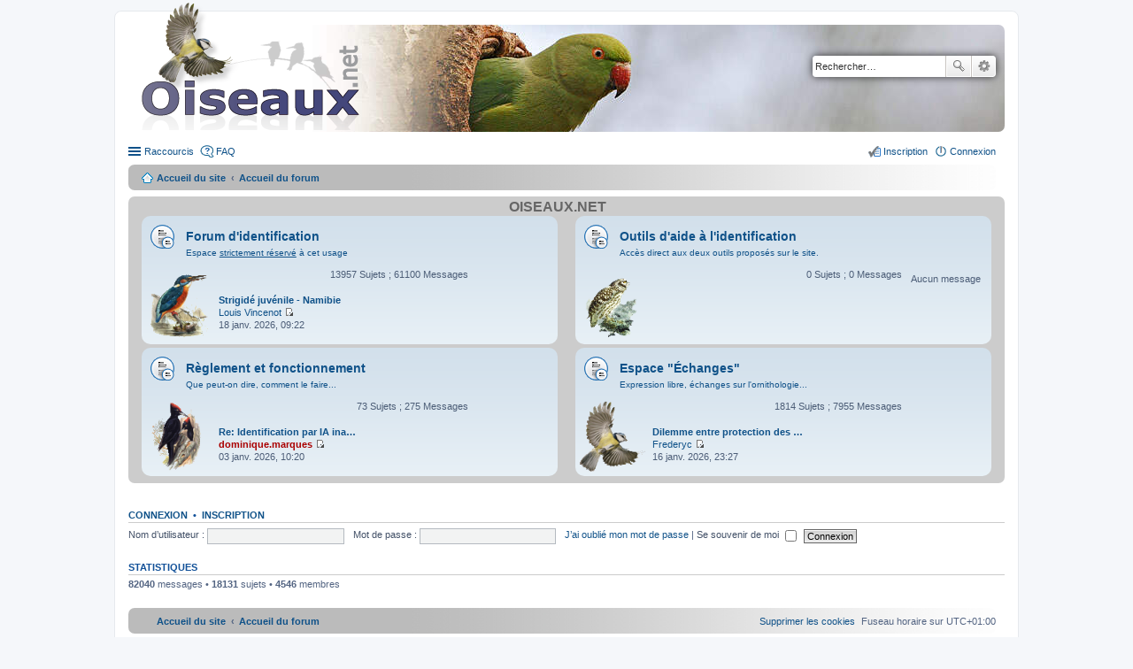

--- FILE ---
content_type: text/html; charset=UTF-8
request_url: https://forum.oiseaux.net/index.php?sid=44bdf2a2b1da5203d7feb561457bb8de
body_size: 4540
content:
<!DOCTYPE html>
<html dir="ltr" lang="fr">
<head>
<meta charset="utf-8" />
<meta name="viewport" content="width=device-width" />

<title>Forum Oiseaux.net - Page d’accueil</title>

	<link rel="alternate" type="application/atom+xml" title="Flux - Forum Oiseaux.net" href="/feed?sid=aaa707fe0b4e8faea87a817cd0aa65ff" />		<link rel="alternate" type="application/atom+xml" title="Flux - Tous les forums" href="/feed?sid=aaa707fe0b4e8faea87a817cd0aa65ff?mode=forums" />	<link rel="alternate" type="application/atom+xml" title="Flux - Nouveaux sujets" href="/feed?sid=aaa707fe0b4e8faea87a817cd0aa65ff?mode=topics" />	<link rel="alternate" type="application/atom+xml" title="Flux - Sujets actifs" href="/feed?sid=aaa707fe0b4e8faea87a817cd0aa65ff?mode=topics_active" />		
	<link rel="canonical" href="https://forum.oiseaux.net/" />

<!--
	phpBB style name: prosilver
	Based on style:   prosilver (this is the default phpBB3 style)
	Original author:  Tom Beddard ( http://www.subBlue.com/ )
	Modified by:
-->

<link href="./styles/birds/theme/print.css?assets_version=537" rel="stylesheet" type="text/css" media="print" title="printonly" />
<link href="./styles/birds/theme/stylesheet.css?assets_version=537" rel="stylesheet" type="text/css" media="screen, projection" />
<link href="./styles/birds/theme/fr/stylesheet.css?assets_version=537" rel="stylesheet" type="text/css" media="screen, projection" />
<link href="./styles/birds/theme/responsive.css?assets_version=537" rel="stylesheet" type="text/css" media="only screen and (max-width: 700px), only screen and (max-device-width: 700px)" />



<!--[if lte IE 9]>
	<link href="./styles/birds/theme/tweaks.css?assets_version=537" rel="stylesheet" type="text/css" media="screen, projection" />
<![endif]-->


<link href="./ext/vse/abbc3/styles/all/theme/abbc3_common.min.css?assets_version=537" rel="stylesheet" media="screen">
<link href="./ext/vse/lightbox/styles/all/template/lightbox/css/lightbox.min.css?assets_version=537" rel="stylesheet" media="screen">


	<style>
		@media (min-width: 900px) {
			.signature img.postimage,			.content img.postimage {
				
				max-width: 400px !important;
			}
		}
	</style>

</head>
<body id="phpbb" class="nojs notouch section-index ltr ">


<div id="wrap">
	<a id="top" class="anchor" accesskey="t"></a>
	<div id="page-header">
		<div class="headerbar">
			<div class="inner">

			<div id="site-description">
				<a id="logo" class="logo" href="https://www.oiseaux.net" title="Accueil du site"><span class="imageset site_logo"></span></a>
				<!--
				 <h1>Forum Oiseaux.net</h1>
				<p></p>
					<p class="skiplink"><a href="#start_here">Accéder au contenu</a></p>
				 -->
			</div>

						<div id="search-box" class="search-box search-header">
				<form action="./search.php?sid=aaa707fe0b4e8faea87a817cd0aa65ff" method="get" id="search">
				<fieldset>
					<input name="keywords" id="keywords" type="search" maxlength="128" title="Rechercher par mots-clés" class="inputbox search tiny" size="20" value="" placeholder="Rechercher…" />
					<button class="button icon-button search-icon" type="submit" title="Rechercher">Rechercher</button>
					<a href="./search.php?sid=aaa707fe0b4e8faea87a817cd0aa65ff" class="button icon-button search-adv-icon" title="Recherche avancée">Recherche avancée</a>
					<input type="hidden" name="sid" value="aaa707fe0b4e8faea87a817cd0aa65ff" />

				</fieldset>
				</form>
			</div>
			
			</div>
		</div>

		<div class="navbar" role="navigation">
	<div class="inner">

	<ul id="nav-main" class="linklist bulletin" role="menubar">

		<li id="quick-links" class="small-icon responsive-menu dropdown-container" data-skip-responsive="true">
			<a href="#" class="responsive-menu-link dropdown-trigger">Raccourcis</a>
			<div class="dropdown hidden">
				<div class="pointer"><div class="pointer-inner"></div></div>
				<ul class="dropdown-contents" role="menu">
					
											<li class="separator"></li>
																								<li class="small-icon icon-search-unanswered"><a href="./search.php?search_id=unanswered&amp;sid=aaa707fe0b4e8faea87a817cd0aa65ff" role="menuitem">Sujets sans réponse</a></li>
						<li class="small-icon icon-search-active"><a href="./search.php?search_id=active_topics&amp;sid=aaa707fe0b4e8faea87a817cd0aa65ff" role="menuitem">Sujets actifs</a></li>
						<li class="separator"></li>
						<li class="small-icon icon-search"><a href="./search.php?sid=aaa707fe0b4e8faea87a817cd0aa65ff" role="menuitem">Rechercher</a></li>
					
										<li class="separator"></li>

									</ul>
			</div>
		</li>

				<li class="small-icon icon-faq" data-skip-responsive="true"><a href="/help/faq?sid=aaa707fe0b4e8faea87a817cd0aa65ff" rel="help" title="Foire aux questions" role="menuitem">FAQ</a></li>
						
			<li class="small-icon icon-logout rightside"  data-skip-responsive="true"><a href="./ucp.php?mode=login&amp;redirect=index.php&amp;sid=aaa707fe0b4e8faea87a817cd0aa65ff" title="Connexion" accesskey="x" role="menuitem">Connexion</a></li>
					<li class="small-icon icon-register rightside" data-skip-responsive="true"><a href="./ucp.php?mode=register&amp;sid=aaa707fe0b4e8faea87a817cd0aa65ff" role="menuitem">Inscription</a></li>
						</ul>

	<ul id="nav-breadcrumbs" class="linklist navlinks" role="menubar">
						<li class="small-icon icon-home breadcrumbs">
			<span class="crumb"><a href="https://www.oiseaux.net" itemtype="http://data-vocabulary.org/Breadcrumb" itemscope="" data-navbar-reference="home">Accueil du site</a></span>						<span class="crumb"><a href="./index.php?sid=aaa707fe0b4e8faea87a817cd0aa65ff" accesskey="h" itemtype="http://data-vocabulary.org/Breadcrumb" itemscope="" data-navbar-reference="index">Accueil du forum</a></span>
								</li>
		
					<li class="rightside responsive-search" style="display: none;"><a href="./search.php?sid=aaa707fe0b4e8faea87a817cd0aa65ff" title="Accéder aux paramètres avancés de la recherche" role="menuitem">Rechercher</a></li>
			</ul>

	</div>
</div>
	</div>

	
	<a id="start_here" class="anchor"></a>
	<div id="page-body">

		
		
<p class="right responsive-center time">Nous sommes le 18 janv. 2026, 11:20</p>



	
				<div class="forabg">
			<div class="inner">
			<ul class="topiclist">
				<li class="header">
					<dl class="icon">
						<dt><div class="list-inner"><a href="./viewforum.php?f=9&amp;sid=aaa707fe0b4e8faea87a817cd0aa65ff">Oiseaux.net</a></div></dt>
						<dd class="topics">Sujets</dd>
						<dd class="posts">Messages</dd>
						<dd class="lastpost"><span>Dernier message</span></dd>
					</dl>
				</li>
			</ul>
			<ul class="topiclist forums">
		
	
	
	
			
					<li class="row">
						<dl class="icon forum_read_subforum">
				<dt title="Aucun message non lu">
										<div class="list-inner">
												<a href="./viewforum.php?f=30&amp;sid=aaa707fe0b4e8faea87a817cd0aa65ff" class="forumtitle">Forum d'identification</a>
						<!-- didier Dom -->
							<a class="forumdesc">Espace <span style="text-decoration:underline">strictement réservé</span> à cet usage</a>						
												
												<div class="responsive-show" style="display: none;">
															Sujets : <strong>13957</strong>
													</div>
											</div>
				</dt>
				
										<dd class="forum-image">
						<a href="./viewforum.php?f=30&amp;sid=aaa707fe0b4e8faea87a817cd0aa65ff">
							<img src="./styles/birds/theme/images/f16.png" alt="Aucun message non lu" />
						</a>
					</dd>
							

					<dd class="topics">13957 <dfn>Sujets</dfn> ; 61100 <dfn>Messages</dfn></dd>
					<dd class="lastpost"><span>
												<dfn>Dernier message</dfn>
																				<a href="./viewtopic.php?p=84076&amp;sid=aaa707fe0b4e8faea87a817cd0aa65ff#p84076" title="Strigidé juvénile - Namibie" class="lastsubject">Strigidé juvénile - Namibie</a> 
							<br />
						 
							<!-- par -->  <a href="./memberlist.php?mode=viewprofile&amp;u=3994&amp;sid=aaa707fe0b4e8faea87a817cd0aa65ff" class="username">Louis Vincenot</a>
						<a href="./viewtopic.php?p=84076&amp;sid=aaa707fe0b4e8faea87a817cd0aa65ff#p84076"><span class="imageset icon_topic_latest" title="Consulter le dernier message">Consulter le dernier message</span></a> 							<br />18 janv. 2026, 09:22
						
												</span>
					</dd>
							</dl>

					</li>
			
	
	
			
					<li class="row">
						<dl class="icon forum_read_subforum">
				<dt title="Aucun message non lu">
										<div class="list-inner">
												<a href="./viewforum.php?f=59&amp;sid=aaa707fe0b4e8faea87a817cd0aa65ff" class="forumtitle">Outils d'aide à l'identification</a>
						<!-- didier Dom -->
							<a class="forumdesc">Accès direct aux deux outils proposés sur le site.</a>						
												
												<div class="responsive-show" style="display: none;">
													</div>
											</div>
				</dt>
				
										<dd class="forum-image">
						<a href="./viewforum.php?f=59&amp;sid=aaa707fe0b4e8faea87a817cd0aa65ff">
							<img src="./styles/birds/theme/images/f1.png" alt="Aucun message non lu" />
						</a>
					</dd>
							

					<dd class="topics">0 <dfn>Sujets</dfn> ; 0 <dfn>Messages</dfn></dd>
					<dd class="lastpost"><span>
																		<!-- didier-->
							Aucun message<br />&nbsp;																
												</span>
					</dd>
							</dl>

					</li>
			
	
	
			
					<li class="row">
						<dl class="icon forum_read_subforum">
				<dt title="Aucun message non lu">
										<div class="list-inner">
												<a href="./viewforum.php?f=32&amp;sid=aaa707fe0b4e8faea87a817cd0aa65ff" class="forumtitle">Règlement et fonctionnement</a>
						<!-- didier Dom -->
							<a class="forumdesc">Que peut-on dire, comment le faire...</a>						
												
												<div class="responsive-show" style="display: none;">
															Sujets : <strong>73</strong>
													</div>
											</div>
				</dt>
				
										<dd class="forum-image">
						<a href="./viewforum.php?f=32&amp;sid=aaa707fe0b4e8faea87a817cd0aa65ff">
							<img src="./styles/birds/theme/images/f15.png" alt="Aucun message non lu" />
						</a>
					</dd>
							

					<dd class="topics">73 <dfn>Sujets</dfn> ; 275 <dfn>Messages</dfn></dd>
					<dd class="lastpost"><span>
												<dfn>Dernier message</dfn>
																				<a href="./viewtopic.php?p=83834&amp;sid=aaa707fe0b4e8faea87a817cd0aa65ff#p83834" title="Re: Identification par IA inaccessible" class="lastsubject">Re: Identification par IA ina…</a> 
							<br />
						 
							<!-- par -->  <a href="./memberlist.php?mode=viewprofile&amp;u=264&amp;sid=aaa707fe0b4e8faea87a817cd0aa65ff" style="color: #AA0000;" class="username-coloured">dominique.marques</a>
						<a href="./viewtopic.php?p=83834&amp;sid=aaa707fe0b4e8faea87a817cd0aa65ff#p83834"><span class="imageset icon_topic_latest" title="Consulter le dernier message">Consulter le dernier message</span></a> 							<br />03 janv. 2026, 10:20
						
												</span>
					</dd>
							</dl>

					</li>
			
	
	
			
					<li class="row">
						<dl class="icon forum_read_subforum">
				<dt title="Aucun message non lu">
										<div class="list-inner">
												<a href="./viewforum.php?f=46&amp;sid=aaa707fe0b4e8faea87a817cd0aa65ff" class="forumtitle">Espace &quot;Échanges&quot;</a>
						<!-- didier Dom -->
							<a class="forumdesc">Expression libre, échanges sur l'ornithologie...</a>						
												
												<div class="responsive-show" style="display: none;">
															Sujets : <strong>1814</strong>
													</div>
											</div>
				</dt>
				
										<dd class="forum-image">
						<a href="./viewforum.php?f=46&amp;sid=aaa707fe0b4e8faea87a817cd0aa65ff">
							<img src="./styles/birds/theme/images/f0.png" alt="Aucun message non lu" />
						</a>
					</dd>
							

					<dd class="topics">1814 <dfn>Sujets</dfn> ; 7955 <dfn>Messages</dfn></dd>
					<dd class="lastpost"><span>
												<dfn>Dernier message</dfn>
																				<a href="./viewtopic.php?p=84060&amp;sid=aaa707fe0b4e8faea87a817cd0aa65ff#p84060" title="Dilemme entre protection des nichoirs et nourrissage naturel" class="lastsubject">Dilemme entre protection des …</a> 
							<br />
						 
							<!-- par -->  <a href="./memberlist.php?mode=viewprofile&amp;u=17049&amp;sid=aaa707fe0b4e8faea87a817cd0aa65ff" class="username">Frederyc</a>
						<a href="./viewtopic.php?p=84060&amp;sid=aaa707fe0b4e8faea87a817cd0aa65ff#p84060"><span class="imageset icon_topic_latest" title="Consulter le dernier message">Consulter le dernier message</span></a> 							<br />16 janv. 2026, 23:27
						
												</span>
					</dd>
							</dl>

					</li>
			
				</ul>

			</div>
		</div>
		


	<form method="post" action="./ucp.php?mode=login&amp;sid=aaa707fe0b4e8faea87a817cd0aa65ff" class="headerspace">
	<h3><a href="./ucp.php?mode=login&amp;redirect=index.php&amp;sid=aaa707fe0b4e8faea87a817cd0aa65ff">Connexion</a>&nbsp; &bull; &nbsp;<a href="./ucp.php?mode=register&amp;sid=aaa707fe0b4e8faea87a817cd0aa65ff">Inscription</a></h3>
		<fieldset class="quick-login">
			<label for="username"><span>Nom d’utilisateur :</span> <input type="text" name="username" id="username" size="10" class="inputbox" title="Nom d’utilisateur" /></label>
			<label for="password"><span>Mot de passe :</span> <input type="password" name="password" id="password" size="10" class="inputbox" title="Mot de passe" /></label>
							<a href="/user/forgot_password?sid=aaa707fe0b4e8faea87a817cd0aa65ff">J’ai oublié mon mot de passe</a>
										<span class="responsive-hide">|</span> <label for="autologin">Se souvenir de moi <input type="checkbox" name="autologin" id="autologin" /></label>
						<input type="submit" name="login" value="Connexion" class="button2" />
			<input type="hidden" name="redirect" value="./index.php?sid=aaa707fe0b4e8faea87a817cd0aa65ff" />
<input type="hidden" name="creation_time" value="1768731602" />
<input type="hidden" name="form_token" value="9c63d13a8fbf70aed2a0f9ef1ec8bcd033f23554" />

		</fieldset>
	</form>




	<div class="stat-block statistics">
		<h3>Statistiques</h3>
		<p>
						<strong>82040</strong> messages &bull; <strong>18131</strong> sujets &bull; <strong>4546</strong> membres 
			<!-- didier
				&bull; Notre membre le plus récent est <strong><a href="./memberlist.php?mode=viewprofile&amp;u=17092&amp;sid=aaa707fe0b4e8faea87a817cd0aa65ff" class="username">yvanbleu</a></strong>
			-->
					</p>
	</div>


			</div>


<div id="page-footer">
	<div class="navbar" role="navigation">
	<div class="inner">

	<ul id="nav-footer" class="nav-footer linklist" role="menubar">
		<li class="breadcrumbs">
							<span class="crumb"><a href="https://www.oiseaux.net" data-navbar-reference="home"><i class="icon fa-home fa-fw" aria-hidden="true"></i><span>Accueil du site</span></a></span>									<span class="crumb"><a href="./index.php?sid=aaa707fe0b4e8faea87a817cd0aa65ff" data-navbar-reference="index"><span>Accueil du forum</span></a></span>					</li>
		
				<li class="rightside">Fuseau horaire sur <span title="Europe/Paris">UTC+01:00</span></li>
							<li class="rightside">
				<a href="/user/delete_cookies?sid=aaa707fe0b4e8faea87a817cd0aa65ff" data-ajax="true" data-refresh="true" role="menuitem">
					<i class="icon fa-trash fa-fw" aria-hidden="true"></i><span>Supprimer les cookies</span>
				</a>
			</li>
														</ul>

	</div>
</div>

	<div class="copyright">
				Développé par <a href="https://www.phpbb.com/">phpBB</a>&reg; Forum Software &copy; phpBB Limited
		<br /><a href="https://www.phpbb.com/customise/db/translation/french/">Traduction française officielle</a> &copy; <a href="https://mastodon.social/@milescellar">Miles Cellar</a>							</div>

	<div id="darkenwrapper" data-ajax-error-title="Erreur AJAX" data-ajax-error-text="Une erreur est survenue lors du traitement de votre requête." data-ajax-error-text-abort="La requête a été interrompue par l’utilisateur." data-ajax-error-text-timeout="Votre requête a expiré prématurément. Veuillez réessayer." data-ajax-error-text-parsererror="Une erreur est survenue lors du traitement de votre requête et le serveur a renvoyé une réponse invalide.">
		<div id="darken">&nbsp;</div>
	</div>
	<div id="loading_indicator"></div>

	<div id="phpbb_alert" class="phpbb_alert" data-l-err="Erreur" data-l-timeout-processing-req="Le délai a été dépassé.">
		<a href="#" class="alert_close"></a>
		<h3 class="alert_title">&nbsp;</h3><p class="alert_text"></p>
	</div>
	<div id="phpbb_confirm" class="phpbb_alert">
		<a href="#" class="alert_close"></a>
		<div class="alert_text"></div>
	</div>
</div>

</div>

<div>
	<a id="bottom" class="anchor" accesskey="z"></a>
	</div>


<script type="text/javascript" src="./assets/javascript/jquery-3.7.1.min.js?assets_version=537"></script>
<script type="text/javascript" src="./assets/javascript/core.js?assets_version=537"></script>

											<script>
		var vseLightbox = {};
		vseLightbox.resizeHeight = 0;
		vseLightbox.resizeWidth = 400;
		vseLightbox.lightboxGal = 1;
		vseLightbox.lightboxSig = 1;
		vseLightbox.imageTitles = 1;
		vseLightbox.lightboxAll = 0;
		vseLightbox.downloadFile = 'download/file.php';
	</script>

<script src="./styles/birds/template/forum_fn.js?assets_version=537"></script>
<script src="./styles/birds/template/ajax.js?assets_version=537"></script>
<script src="./ext/vse/abbc3/styles/all/template/js/abbc3.min.js?assets_version=537"></script>
<script src="./ext/vse/lightbox/styles/all/template/js/resizer.js?assets_version=537"></script>
<script src="./ext/vse/lightbox/styles/all/template/lightbox/js/lightbox.min.js?assets_version=537"></script>


<script>
	lightbox.option({
		'albumLabel': 'Image\u0020\u00251\u0020sur\u0020\u00252'
	});
</script>
<script type="text/javascript">
//<![CDATA[
var On_Liste_Fond=['1','3','4','5','7','10','11','12','13','14','15','16','17','18','19','20','22','24','25','26','27','29','30','31','32','33','34','35','36','37','38','39','40','41','42','44','45'];var Nums_Fond=Math.floor(Math.random()*On_Liste_Fond.length);if(document.getElementsByClassName("headerbar")){document.getElementsByClassName('headerbar')[0].style.backgroundImage="url(https://www.oiseaux.net/front/images/" + On_Liste_Fond[Nums_Fond] + ".130.h.jpg)";};if(document.getElementById("wrap")){document.getElementById("wrap").style.backgroundImage="url(https://www.oiseaux.net/images/on/pix.png)"};
//]]>
</script>

</body>
</html>
